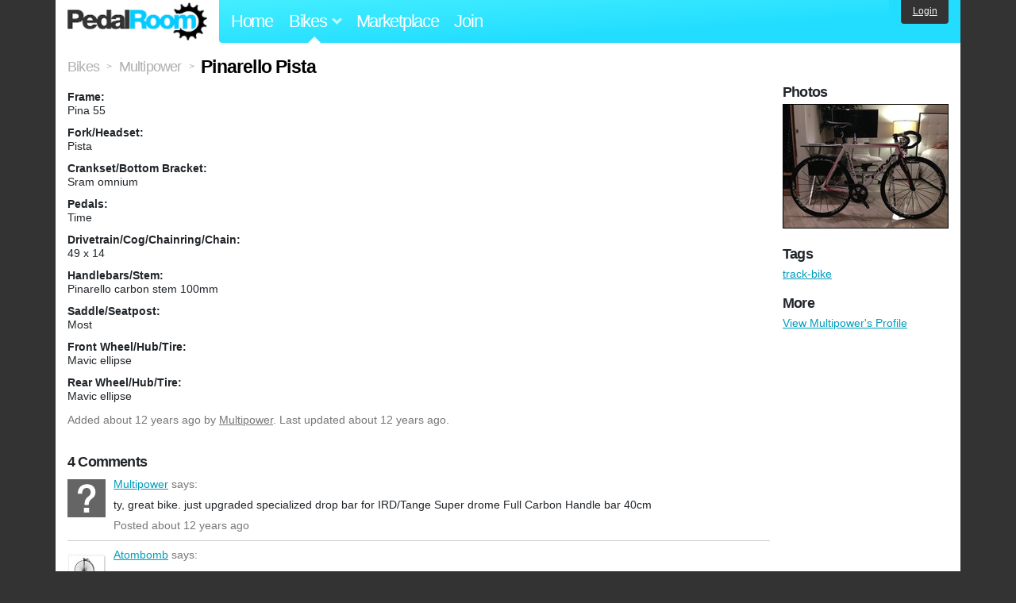

--- FILE ---
content_type: text/html; charset=utf-8
request_url: https://www.pedalroom.com/bike/pinarello-pista-14610
body_size: 3782
content:
<!DOCTYPE html>
<html lang="en">
<head>
  <meta charset="utf-8">
  <meta name="viewport" content="width=device-width, initial-scale=1, shrink-to-fit=no">
  <title>Pinarello Pista - Pedal Room</title>
  
  <meta http-equiv="Content-Type" content="text/html; charset=UTF-8" />
  <meta http-equiv="Content-Language" content="en-us" />
  <meta property="og:type" content="article" /><meta property="og:site_name" content="Pedal Room" /><meta property="og:url" content="https://www.pedalroom.com/bike/pinarello-pista-14610" /><meta property="og:title" content="Pinarello Pista" /><meta property="fb:page_id" content="59878757957" /><meta name="twitter:card" content="summary_large_image"><meta name="twitter:site" content="@pedalroom"><meta name="twitter:description" content="Added by Multipower on Nov 16 2013."><meta property="og:image" content="http://www.pedalroom.com/p/pinarello-pista-14610_1.jpg" />
  <link rel="search" type="application/opensearchdescription+xml" title="Pedal Room" href="/opensearch.xml" />
  <link rel="shortcut icon" href="/img/favicon.gif" />
  <link rel="canonical" href="https://www.pedalroom.com/bike/pinarello-pista-14610" />
  <meta property="fb:app_id" content="109629149092601" />
  <link rel="stylesheet" media="screen" href="/assets/application_new-74ba1a8bed4caf9e25d50f8cde770cf9e579cbfa3c6df7e392040478e958f8a3.css" />
<link rel="stylesheet" media="screen" href="/assets/bikes-1a157b8f1d165fb9ca3b7372245e560e692aa78159b5c57df27b4d49a59ef0d6.css" />
<link rel="stylesheet" media="screen" href="/assets/new/standalone/bikes-7863d5c6d40080187ed01d2f3b89486e462881533289c3928ea9ba8973ed2d37.css" />

  <script src="/assets/application_new-b6f227be0905e22ec5d6b062435af11d9762a25981cea92d3e4615966c3d2096.js"></script>
<script src="/assets/bikes-a0451a63ec0f1f467d3a10aba5484f11818b9b25258608b0ea12be7bcddcd121.js"></script>
<script src="/assets/bikes_comments-29b573de7ead474851927aa9f2d885f3b27f0c138774e7b474eef676b2c962f3.js"></script>

  <script type="text/javascript">var _gaq = _gaq || [];
_gaq.push(['_setAccount', 'UA-7463617-2']);
_gaq.push(['_trackPageview']);

(function() {
var ga = document.createElement('script');
ga.src = ('https:' == document.location.protocol ? 'https://ssl' : 'http://www') + '.google-analytics.com/ga.js';
ga.setAttribute('async', 'true');
document.documentElement.firstChild.appendChild(ga);
})();</script>
  <meta name="csrf-param" content="authenticity_token" />
<meta name="csrf-token" content="08hC7OEvtlydq4jgdRYIS+ToHK4fJh2b6Z9jCHnXvUHtGz1QHatAtevAEvJHUHFOMQdFvuzgyS6bLpRcBSFVQg==" />
  
</head>
<body>
<div class="master-container">
<header class="container">
    <div class="row">
      <div class="col-md-auto">
          <a href="/" class="home" title="Pedal Room home">Pedal Room</a>
      </div>
      <div class="col-md d-flex align-items-center" id="nav-menu">
        <nav aria-label="Main Navigation">
          <ul class="outside-nav">
              <li class="nav-home"><a href="/" title="Pedal Room home page">Home</a></li>
            <li class="dropdown closed">
              <span class="toggle nav-highlight" id="bikes-toggle">Bikes<span class="arrow"></span></span>
              <ul class="dropdown-menu" id="bikes-dropdown">
                <li><a href="/bikes" title="Browse recently updated and new bikes, browse by category, etc.">Browse All</a></li>
                <li><a href="/bikes/by_tag" title="Browse bikes by various tags">By Tag</a></li>
                <li><a href="/bikes/search" title="Search by keywords and various search filters">Advanced Search</a></li>
              </ul>
            </li>
            <li class="nav-market"><a href="/forums/marketplace" title="Buy and sell bikes, parts, and accessories in our marketplace">Marketplace</a></li>
              <li class="nav-join"><a href="/join" title="Join for free">Join</a></li>
          </ul>
        </nav>
      </div>
      <div class="col-md-auto" id="member_details">
          <a href="/login" id="login_link" class="bg-dark text-white">Login</a>
      </div>
    </div>
</header>
<main class="container" id="content">
  <div class="row" itemscope itemtype="http://schema.org/Thing">
    <div id="main" class="col-12">
      <div class="profile_title title">
  <span class="normal" itemscope itemtype="http://data-vocabulary.org/Breadcrumb">
    <a itemprop="url" title="Browse all bikes" href="/bikes"><span class="normal" itemprop="title">Bikes</span></a>
  </span>
  <span>&gt;</span>
  <span class="normal" itemscope itemtype="http://data-vocabulary.org/Breadcrumb">
    <a itemprop="url" title="View Multipower&#39;s profile" href="/members/Multipower"><span class="normal" itemprop="title">Multipower</span></a>
  </span>
  <span>&gt;</span>
  <h1 itemprop="name">Pinarello Pista</h1>
</div>
<div class="bike-content">
  <div class="bike-main">
    <div class="row">
      <div id="ss" class="col-md">

        <div id="specs"><p class="frame"><strong>Frame:</strong><br />Pina 55</p><p class="fork"><strong>Fork/Headset:</strong><br />Pista</p><p class="crankset"><strong>Crankset/Bottom Bracket:</strong><br />Sram omnium</p><p class="pedals"><strong>Pedals:</strong><br />Time</p><p class="drivetrain"><strong>Drivetrain/Cog/Chainring/Chain:</strong><br />49 x 14</p><p class="handlebars"><strong>Handlebars/Stem:</strong><br />Pinarello carbon stem 100mm</p><p class="saddle"><strong>Saddle/Seatpost:</strong><br />Most</p><p class="front_wheel"><strong>Front Wheel/Hub/Tire:</strong><br />Mavic ellipse</p><p class="rear_wheel"><strong>Rear Wheel/Hub/Tire:</strong><br />Mavic ellipse</p></div>
      </div>
    </div>

    <p class="added minor">
      Added <time datetime="2013-11-16">about 12 years ago</time> by <a title="View member, Multipower" href="/members/Multipower">Multipower</a>.
        Last updated about 12 years ago.
    </p>

      <a name="comments"></a>
  <h2 class="comments_title">4 Comments</h2>

  <div class="comment comment_122259">
  <a name="comment122259"></a>
  <a title="View member, Multipower" class="author_photo" href="/member/Multipower">Multipower</a> <!-- avatar link -->
  <p class="author_info"><a title="View member, Multipower" href="/member/Multipower">Multipower</a> says:</p>
  <p class="comment_body">ty, great bike. just upgraded specialized drop bar for IRD/Tange Super drome Full Carbon Handle bar 40cm</p>
  <p class="date_info">Posted about 12 years ago
  
  
  </p>
</div>
<div class="comment comment_122255" style="background-image: url(/m/4782s.jpg);">
  <a name="comment122255"></a>
  <a title="View member, Atombomb" class="author_photo" href="/member/Atombomb">Atombomb</a> <!-- avatar link -->
  <p class="author_info"><a title="View member, Atombomb" href="/member/Atombomb">Atombomb</a> says:</p>
  <p class="comment_body">Sharp</p>
  <p class="date_info">Posted about 12 years ago
  
  
  </p>
</div>
<div class="comment comment_122246" style="background-image: url(/m/10234s.jpg);">
  <a name="comment122246"></a>
  <a title="View member, Noypi" class="author_photo" href="/member/Noypi">Noypi</a> <!-- avatar link -->
  <p class="author_info"><a title="View member, Noypi" href="/member/Noypi">Noypi</a> says:</p>
  <p class="comment_body">Beauty.</p>
  <p class="date_info">Posted about 12 years ago
  
  
  </p>
</div>
<div class="comment comment_122245" style="background-image: url(/m/5271s.jpg);">
  <a name="comment122245"></a>
  <a title="View member, Tony" class="author_photo" href="/member/Tony">Tony</a> <!-- avatar link -->
  <p class="author_info"><a title="View member, Tony" href="/member/Tony">Tony</a> says:</p>
  <p class="comment_body">sweet rello, how does it ride?</p>
  <p class="date_info">Posted about 12 years ago
  
  
  </p>
</div>



    
  </div>
  <div class="menu bike-photos">
    <h4>Photos</h4><div class="thumbs"><a title="Pinarello Pista photo" class="940x705" id="photo_104924" href="/p/pinarello-pista-14610_1.jpg"><img src="/d/pinarello-pista-14610_1.jpg" alt="Pinarello Pista photo" title="Pinarello Pista photo" class="left default" /></a><meta itemprop="image" content="http://www.pedalroom.com/p/pinarello-pista-14610_1.jpg" /></div>
  </div>
  <div class="menu bike-more">
    <h4>Tags</h4>
    <p><a title="Find all bikes tagged track-bike" href="/bikes/tagged/track-bike">track-bike</a></p>

      <h4>More</h4>
      <ol class="links">
        <li><a title="View Multipower&#39;s profile and other bikes" href="/members/Multipower">View Multipower&#39;s Profile</a></li>
      </ol>

    

  </div>
</div>

    </div>
  </div>
</main>
<footer>
  <div class="container">
    <div class="row">
      <div class="col-6 col-md-4 mb-3">
        <h5>Bikes</h5>
        <ul>
          <li><a href="/bikes" title="Browse all bikes on Pedal Room">Browse All</a></li>
          <li><a href="/bikes/search" title="Advanced search for bicycles on the site">Advanced Search</a></li>
          <li><a href="/forums/marketplace" title="Buy and sell bicycles, parts, and gear">Marketplace</a></li>
        </ul>
      </div>
      <div class="col-6 col-md-4 mb-3">
        <h5>Pedal Room</h5>
        <ul>
          <li class="footer-join-links"><a href="/join" title="Join Pedal Room for free">Join</a> &bull; <a href="/login" title="Sign in to access your account">Sign In</a></li>
          <li><a href="/about" title="About Pedal Room">About</a></li>
          <li><a href="/contact_us" title="Contact us">Contact</a></li>
        </ul>
      </div>
      <div class="col-6 col-md-4 mb-3">
        <h5>More</h5>
        <ul>
          <li><a href="/site_map" title="Links to all the areas of Pedal Room">Site Map / Archive</a></li>
          <li><a title="Our blog, with site updates and such" href="/blog">Blog</a></li>
        </ul>
      </div>
    </div>
    <div class="copyright text-center py-1">
      <small class="text-muted">
        &copy;2009-2023 Pedal Room.
        <span class="ml-1">
          <a href="/about/terms" class="text-muted">Terms of use</a>
        </span>
      </small>
    </div>
  </div>
</footer>
</div>

<script type="text/javascript">$(document).ready(function() { var date = new Date(); date.setTime(date.getTime() + (1000*24*60*60*1000)); var expires = '; expires=' + date.toGMTString(); var offset = -(new Date().getTimezoneOffset() / 60); document.cookie = 'pr_tz=' + offset + expires + '; path=/'; });</script>
</body>
</html>
